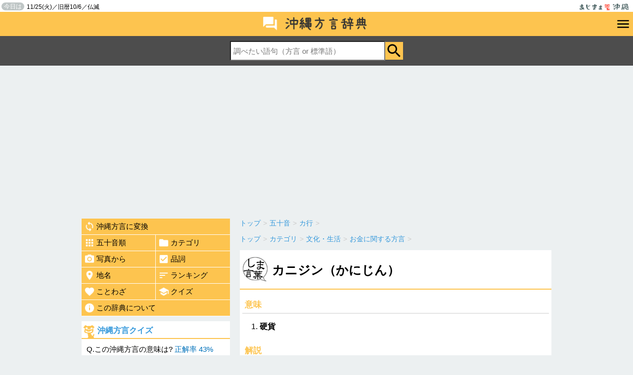

--- FILE ---
content_type: text/html; charset=UTF-8
request_url: https://hougen.ajima.jp/e2947
body_size: 4997
content:
<!DOCTYPE html>
<html itemscope="" itemtype="http://schema.org/WebPage" lang="ja">
<head>
<script async src="https://securepubads.g.doubleclick.net/tag/js/gpt.js"></script>
<script>
  window.googletag = window.googletag || {cmd: []};
  googletag.cmd.push(function() {
    googletag.defineSlot('/9176203,22763879271/1790821', [[320, 100], [320, 50]], 'div-gpt-ad-1655456034867-0').addService(googletag.pubads());
    googletag.defineSlot('/9176203,22763879271/1791580', [728, 90], 'div-gpt-ad-1655887011082-0').addService(googletag.pubads());
    googletag.pubads().enableSingleRequest();
    googletag.pubads().collapseEmptyDivs(); //空のdivを閉じる
    googletag.enableServices();
  });
</script>
<meta charset="UTF-8">
<meta http-equiv="X-UA-Compatible" content="IE=edge,chrome=1">
<meta content="width=device-width, initial-scale=1, minimum-scale=1" name="viewport">
<meta name="apple-mobile-web-app-capable" content="yes">
<link rel="icon" type="image/vnd.microsoft.icon" href="/favicon.ico">
<title>カニジン（かにじん）とは | 沖縄方言辞典 あじまぁ</title>
<meta name="description" content="ウチナーグチ（沖縄弁）3557語の意味を紹介。カニジン（かにじん）とは【カテゴリ】お金に関する方言【関連用語】クジン(小銭)／カビジン(紙幣)" />
<meta property="og:title" content="カニジン（かにじん）とは | 沖縄方言辞典 あじまぁ">
<meta property="og:type" content="article">
<meta property="og:url" content="https://hougen.ajima.jp/e2947">
<meta property="og:description" content="ウチナーグチ（沖縄弁）3557語の意味を紹介。カニジン（かにじん）とは【カテゴリ】お金に関する方言【関連用語】クジン(小銭)／カビジン(紙幣)">
<meta property="og:image" content="http://hougen.ajima.jp/img/ico300_hougen.png" />

<meta name="twitter:site" content="@anjinji" />
<meta name="twitter:card" content="summary_large_image" />
<meta name="twitter:title" content="カニジン（かにじん）とは | 沖縄方言辞典 あじまぁ" />
<meta name="twitter:description" content="ウチナーグチ（沖縄弁）3557語の意味を紹介。カニジン（かにじん）とは【カテゴリ】お金に関する方言【関連用語】クジン(小銭)／カビジン(紙幣)">
<meta name="twitter:image" content="https:http://hougen.ajima.jp/img/ico300_hougen.png">
<meta name="twitter:url" content="https://hougen.ajima.jp/e2947">

<!--[if lt IE 9]>
<script async type="text/javascript" src="/js/html5.js"></script>
<script async src="//css3-mediaqueries-js.googlecode.com/svn/trunk/css3-mediaqueries.js"></script>
<![endif]-->
<script type="text/javascript" src="/js/jquery-1.9.1.min.js"></script>
<script type="text/javascript" src="/js/jquery.rcrumbs.js"></script>
<script async type="text/javascript" src="/js/common.js"></script>
<link href="/css/jquery.rcrumbs.css" async rel="stylesheet" type="text/css" media="all" />
<link href="/css/style.css" rel="stylesheet" type="text/css" media="all" />
<script>
  (function(i,s,o,g,r,a,m){i['GoogleAnalyticsObject']=r;i[r]=i[r]||function(){
  (i[r].q=i[r].q||[]).push(arguments)},i[r].l=1*new Date();a=s.createElement(o),
  m=s.getElementsByTagName(o)[0];a.async=1;a.src=g;m.parentNode.insertBefore(a,m)
  })(window,document,'script','//www.google-analytics.com/analytics.js','ga');

  ga('create', 'UA-5786253-1', 'auto');
  ga('require', 'displayfeatures');
  ga('send', 'pageview');

</script>
<script async src="https://pagead2.googlesyndication.com/pagead/js/adsbygoogle.js?client=ca-pub-5494588992512175"
     crossorigin="anonymous"></script>
</head>
<body>
<div id="fb-root"></div>
<script>(function(d, s, id) {
  var js, fjs = d.getElementsByTagName(s)[0];
  if (d.getElementById(id)) return;
  js = d.createElement(s); js.id = id;
  js.src = "//connect.facebook.net/ja_JP/sdk.js#xfbml=1&version=v2.4";
  fjs.parentNode.insertBefore(js, fjs);
}(document, 'script', 'facebook-jssdk'));</script>
<div id="header">
<header>
	<div id="top">
	<div class="pr">
	<h1><a href="http://ajima.jp/"><img src="/img/logo.png" alt="あじまぁ沖縄"></a></h1>
	<p><span>今日は</span>11/25(火)／旧暦10/6／仏滅</p>	</div>
	</div>
	<div id="hougen_header">
	<h2><a href="/"><img src="/img/logo_hougen.png" alt="沖縄方言辞典" width="240"></a></h2>
	<div id="btn_menu"><a href="javascript:void();"><img src="/img/ic_menu_black_36dp.png" alt="沖縄方言メニュー" width="30"></a><span class="nav_hide"></span></div>
	</div>
	<nav id="navigation" class="nav_hide">
	<ul>
		<li><a href="/honyaku/">沖縄方言に変換</a></li>
		<li><a href="/gojyuon/">五十音順</a></li>
		<li><a href="/category/">カテゴリ</a></li>
		<li><a href="/index_photo/">写真から</a></li>
		<li><a href="/hinshi/">品詞</a></li>
		<li><a href="/timei/">地名</a></li>
		<li><a href="/ranking/">ランキング</a></li>
		<li><a href="/kotowaza/">ことわざ</a></li>
		<li><a href="/quiz/">クイズ</a></li>
		<li><a href="/about.php">この辞典について</a></li>
	</ul>
	</nav>
	<nav id="search" class="search_hide">
	<form method="get" action="/s.php">
	<input type="text" name="q" id="q" value="" placeholder="調べたい語句（方言 or 標準語）"><input type="submit" class="btn_search" value="検索" onclick="return search_submit();">
	</form>
	</nav>
</header>
</div>
<div id="content">
	<div class="main">
					<div class="rcrumbs" id="pankuzu_gojyuon">
				<ul itemscope itemtype="http://data-vocabulary.org/Breadcrumb"><li><a href="/" itemprop="url"><span itemprop="title">トップ</span></a><span class="divider">&gt;</span></li><li itemprop="child" itemscope itemtype="http://data-vocabulary.org/Breadcrumb"><a href="/gojyuon/" itemprop="url"><span itemprop="title">五十音</span></a><span class="divider">&gt;</span></li><li itemprop="child" itemscope itemtype="http://data-vocabulary.org/Breadcrumb"><a href="/gojyuon/ka/" itemprop="url"><span itemprop="title">カ行</span></a><span class="divider">&gt;</span></li></ul>			</div>
							<div class="rcrumbs" id="pankuzu0">
				<ul itemscope itemtype="http://data-vocabulary.org/Breadcrumb"><li><a href="/" itemprop="url"><span itemprop="title">トップ</span></a><span class="divider">&gt;</span></li><li itemprop="child" itemscope itemtype="http://data-vocabulary.org/Breadcrumb"><a href="/category/" itemprop="url"><span itemprop="title">カテゴリ</span></a><span class="divider">&gt;</span></li><li itemprop="child" itemscope itemtype="http://data-vocabulary.org/Breadcrumb"><a href="/category/culture-and-life" itemprop="url"><span itemprop="title">文化・生活</span></a><span class="divider">&gt;</span></li><li itemprop="child" itemscope itemtype="http://data-vocabulary.org/Breadcrumb"><a href="/category/culture-and-life/money/" itemprop="url"><span itemprop="title">お金に関する方言</span></a><span class="divider">&gt;</span></li></ul>			</div>
						<article class="detail">
			<div class="box">
				<header class="midashi">
											<h1>カニジン（かにじん）</h1>
					
					<p></p>
				</header>
								<div class="detail_body">

					<h2 class="detail_sub">意味</h2>
					<ol start="1">
																					<li><strong>硬貨</strong></li>
																		</ol>

											<h3 class="detail_sub">解説</h3>
						<div class="kaisetsu">
							カニ＝鋼　ジン＝銭<br />
<br />
紙幣のことは「カビジン」と言います。						</div>
					
					
											<dl class="kanren">
							<dt>関連用語</dt>
							<dd>
																	<a href="/e1671">クジン</a>　
																	<a href="/e2946">カビジン</a>　
															</dd>
						</dl>
					

											<dl class="kanren">
							<dt>耳にする度</dt>
							<dd>
								<img src="./img/hindo2.png" alt="使用頻度2" style="width:250px;">
								<p style="padding;5px;">詳しい人は知っているかもしれないけど、沖縄でも殆ど使われない方言。</p>							</dd>
						</dl>
					
					<div style="text-align:right;padding:10PX 10px 5px 0;font-size:75%;"><a href="/inquiry.php" target="_blank">掲載内容の指摘</a></div>

											<h4 class="detail_sub">カテゴリ</h4>
						<ul class="cat"><li><a href="/category/culture-and-life/money/">お金に関する方言</a></li></ul>					
											<h4 class="detail_sub">品詞</h4>
						<ul class="cat"><li><a href="/hinshi/meishi/">名詞</a><li></ul>					
					



				</div>

				<h4 class="detail_sub">同じカテゴリの沖縄方言</h4>

									<div class="pickup_category2">
						<ul class="lang_list">
							<li>
								<div class="image"><a href="/e1236">
																					<img src="//hougen.ajima.jp/_img/s/1236.jpg" alt="ウチカビ">
																			</a></div>
								<div class="lang"><a href="/e1236">ウチカビ</a></div>
								<div class="yaku">あの世のお金</div>
								<div class="yaku_detail">死後の世界のお金といわれ、...</div>
							</li>
						</ul>
					</div>
									<div class="pickup_category2">
						<ul class="lang_list">
							<li>
								<div class="image"><a href="/e287">
																					<img src="//hougen.ajima.jp/_img/s/287.jpg" alt="ジン">
																			</a></div>
								<div class="lang"><a href="/e287">ジン</a></div>
								<div class="yaku">金</div>
								<div class="yaku_detail">「じん（お金）ねーらんどー...</div>
							</li>
						</ul>
					</div>
									<div class="pickup_category2">
						<ul class="lang_list">
							<li>
								<div class="image"><a href="/e3059">
																					<img src="//hougen.ajima.jp/img/nophoto.png" alt="NO PHOTO">
																			</a></div>
								<div class="lang"><a href="/e3059">クェークチ</a></div>
								<div class="yaku">食費</div>
								<div class="yaku_detail">直訳で「食い口」。
食べて...</div>
							</li>
						</ul>
					</div>
				



				<br style="clear:both;">
				<!-- xxxxxxxxxxxxxxxxxxxxxxxxxxxxxxxxxxxxxxxxxxxxxxxx-->


	</article>
</div>
	<div class="side">
	
	<nav class="gmenu">
		<ul>
			<li class="col1"><a href="/honyaku/"><img src="/img/ic_loop_white_48dp.png" alt="">沖縄方言に変換</a></li>
			<li class="col2"><a href="/gojyuon/" class="left"><img src="/img/ic_apps_white_48dp.png" alt="">五十音順</a></li>
			<li class="col2"><a href="/category/"><img src="/img/ic_folder_white_48dp.png" alt="">カテゴリ</a></li>
			<li class="col2"><a href="/index_photo/" class="left"><img src="/img/ic_camera_alt_white_48dp.png" alt="">写真から</a></li>
			<li class="col2"><a href="/hinshi/"><img src="/img/ic_check_box_white_48dp.png" alt="">品詞</a></li>
			<li class="col2"><a href="/timei/" class="left"><img src="/img/ic_location_on_white_48dp.png" alt="">地名</a></li>
			<li class="col2"><a href="/ranking/"><img src="/img/ic_sort_white_48dp.png" alt="">ランキング</a></li>
			<li class="col2"><a href="/kotowaza/" class="left"><img src="/img/ic_favorite_white_48dp.png" alt="">ことわざ</a></li>
			<li class="col2"><a href="/quiz/"><img src="/img/ic_school_white_48dp.png" alt="">クイズ</a></li>
			<li class="col1"><a href="/about.php"><img src="/img/ic_info_white_48dp.png" alt="">この辞典について</a></li>
		</ul>
	</nav>
	<script type="text/javascript">
$(function(){
	$.ajax({
		type: "GET",
		url: "/send_quiz_html.php",
		data: "",
		success: function(html){
			$("#quiz_html").html(html);
		}
	});
});
</script>
	<div id="quiz_html"><div style="padding:10px;font-size:90%;">沖縄方言クイズを読み込み中...</div></div>
			<div class="ranking">
		<h2><a href="/ranking/">今日のランキング</a></h2>
		<ol>
						<li class="rank1"><a href="/s.php?q=%E5%AF%92%E3%81%84">寒い</a></li>
						<li class="rank2"><a href="/s.php?q=%E3%83%90%E3%82%AB">バカ</a></li>
						<li class="rank3"><a href="/s.php?q=%E3%81%BF%E3%82%93%E3%81%AA">みんな</a></li>
						<li class="rank4"><a href="/s.php?q=%E3%81%91%E3%81%A1">けち</a></li>
						<li class="rank5"><a href="/s.php?q=%E7%B5%B6%E5%AF%BE">絶対</a></li>
					</ol>
	</div>
	

	<div class="box" style="background:none;">
	<a href="https://siocal.com/okinawa/" target="_blank"><img src="/img/bn_siocal.png" alt="潮カレンダー"></a>
	</div>

	<div class="box" style="background:none;">
	PR
	<p style="text-align:center;"><a href="https://syarousi.okinawa/" target="_blank">沖縄の社労士総合事務所</a></p>
</div>
		
	
	
	</div>
	
	


</div>

<script type="text/javascript">
	$(document).ready(function() {
					$("#pankuzu_gojyuon").rcrumbs();
							$("#pankuzu0").rcrumbs();
					});
</script>
<div id="footer_area">
<div class="social">


<ul class="SnsArea">
	<li>
		<div class="fb-like" data-href="http://hougen.ajima.jp/e2947" data-layout="box_count" data-action="like" data-show-faces="true" data-share="false"></div>
	</li>
	<li>
		<a href="https://twitter.com/share" class="twitter-share-button" data-counturl='http://hougen.ajima.jp/e2947' data-url='https://hougen.ajima.jp/e2947' data-via="anjinji" data-lang="ja" data-count="vertical">ツイート</a>
		<script>!function(d,s,id){var js,fjs=d.getElementsByTagName(s)[0],p=/^http:/.test(d.location)?'http':'https';if(!d.getElementById(id)){js=d.createElement(s);js.id=id;js.src=p+'://platform.twitter.com/widgets.js';fjs.parentNode.insertBefore(js,fjs);}}(document, 'script', 'twitter-wjs');</script>
	</li>
	<li>
		<a data-pocket-label="pocket" data-pocket-count="vertical" class="pocket-btn" data-lang="en" data-save-url="http://hougen.ajima.jp/e2947"></a>
	</li>
	<!--
	<li>
		<span>
		<script type="text/javascript" src="//media.line.me/js/line-button.js?v=20140411" ></script>
		<script type="text/javascript">
		new media_line_me.LineButton({"pc":false,"lang":"ja","type":"e"});
		</script>
		</span>
	</li>
	-->
</ul>












</div>

<nav>
	<ul>
		<!--
		<li><a href="">サイトマップ</a></li>
		<li><a href="">運営者について</a></li>
		-->
		<li><a href="http://ajima.jp/inquiry.php" target="_blank">お問合せ</a></li>
		<li><a href="/privacy.php">プライバシーポリシー</a></li>

	</ul>
</nav>

<div id="footer">
<footer>&copy;2025 あじまぁ沖縄</footer>
</div>
</div>
<!--
<div id="pagetop" class="btn_css"><a href="#top"><img src="/img/pagetop2.png" alt="ページの先頭へ戻る" width="60"></a></div>
		-->
<script type="text/javascript">!function(d,i){if(!d.getElementById(i)){var j=d.createElement("script");j.id=i;j.src="https://widgets.getpocket.com/v1/j/btn.js?v=1";var w=d.getElementById(i);d.body.appendChild(j);}}(document,"pocket-btn-js");</script>
</body>
</html>


--- FILE ---
content_type: text/html; charset=UTF-8
request_url: https://hougen.ajima.jp/send_quiz_html.php
body_size: 483
content:
	<div class="quiz">
				<h2><a href="/quiz/">沖縄方言クイズ</a></h2>
						<p>Q.この沖縄方言の意味は? <span class="seikairitu">正解率 43%</span></p>
			<div class="quiz_hougen"><span>ガラサーダク</span></div>
			<form action="/quiz/" method="post" name="quizform">
			<ul class="answer_list">
						<li>
			<input type="radio" name="a" id="a1531" value="1531" />
			<label for="a1531" class="radio">
			ウデフリクモヒトデ</label>
			<input type="hidden" name="q_list[]" value="ウデフリクモヒトデ" />
			<input type="hidden" name="q_list_id[]" value="1531" />
			</li>
						<li>
			<input type="radio" name="a" id="a635" value="635" />
			<label for="a635" class="radio">
			大切にする</label>
			<input type="hidden" name="q_list[]" value="大切にする" />
			<input type="hidden" name="q_list_id[]" value="635" />
			</li>
						<li>
			<input type="radio" name="a" id="a1698" value="1698" />
			<label for="a1698" class="radio">
			竜巻（たつまき）</label>
			<input type="hidden" name="q_list[]" value="竜巻（たつまき）" />
			<input type="hidden" name="q_list_id[]" value="1698" />
			</li>
						<li>
			<input type="radio" name="a" id="a1669" value="1669" />
			<label for="a1669" class="radio">
			なまこ</label>
			<input type="hidden" name="q_list[]" value="なまこ" />
			<input type="hidden" name="q_list_id[]" value="1669" />
			</li>
						</ul>
			<input type="submit" name="" class="btn_ans" value="解答する" onclick="return quiz_answer_check();">
			<input type="hidden" name="a_id" value="1531" />
			<input type="hidden" name="a_title" value="ガラサーダク" />
			</form>
	</div>


--- FILE ---
content_type: text/html; charset=utf-8
request_url: https://www.google.com/recaptcha/api2/aframe
body_size: 267
content:
<!DOCTYPE HTML><html><head><meta http-equiv="content-type" content="text/html; charset=UTF-8"></head><body><script nonce="Edn_lGtkcbuJ5S0UyDG1AQ">/** Anti-fraud and anti-abuse applications only. See google.com/recaptcha */ try{var clients={'sodar':'https://pagead2.googlesyndication.com/pagead/sodar?'};window.addEventListener("message",function(a){try{if(a.source===window.parent){var b=JSON.parse(a.data);var c=clients[b['id']];if(c){var d=document.createElement('img');d.src=c+b['params']+'&rc='+(localStorage.getItem("rc::a")?sessionStorage.getItem("rc::b"):"");window.document.body.appendChild(d);sessionStorage.setItem("rc::e",parseInt(sessionStorage.getItem("rc::e")||0)+1);localStorage.setItem("rc::h",'1764065477523');}}}catch(b){}});window.parent.postMessage("_grecaptcha_ready", "*");}catch(b){}</script></body></html>

--- FILE ---
content_type: text/plain
request_url: https://www.google-analytics.com/j/collect?v=1&_v=j102&a=284026027&t=pageview&_s=1&dl=https%3A%2F%2Fhougen.ajima.jp%2Fe2947&ul=en-us%40posix&dt=%E3%82%AB%E3%83%8B%E3%82%B8%E3%83%B3%EF%BC%88%E3%81%8B%E3%81%AB%E3%81%98%E3%82%93%EF%BC%89%E3%81%A8%E3%81%AF%20%7C%20%E6%B2%96%E7%B8%84%E6%96%B9%E8%A8%80%E8%BE%9E%E5%85%B8%20%E3%81%82%E3%81%98%E3%81%BE%E3%81%81&sr=1280x720&vp=1280x720&_u=IGBAgEABAAAAACAAI~&jid=79435306&gjid=533692178&cid=1503693440.1764065475&tid=UA-5786253-1&_gid=473089099.1764065475&_slc=1&z=376159869
body_size: -450
content:
2,cG-5WHCR7ZM41